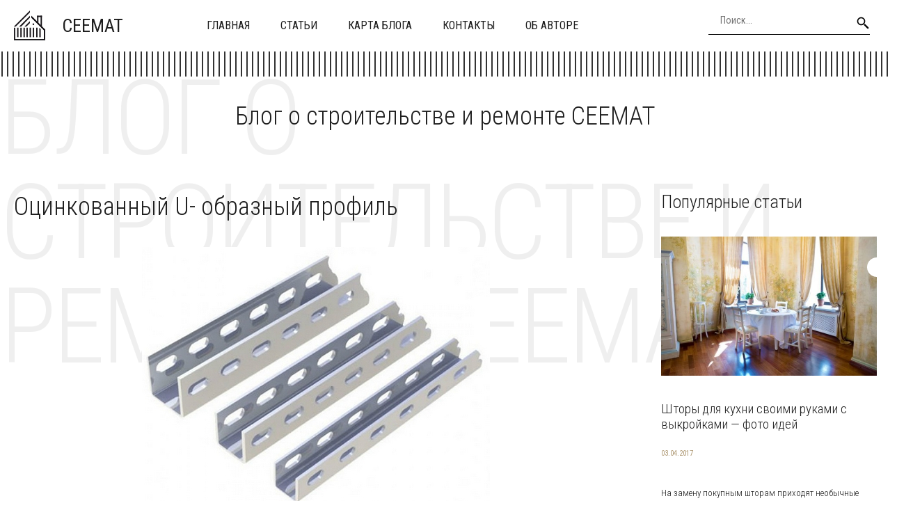

--- FILE ---
content_type: text/html; charset=UTF-8
request_url: https://ceemat.ru/ocinkovannyj-u-obraznyj-profil/
body_size: 9888
content:
<!DOCTYPE HTML >
<html lang="ru">
    <head>
        <meta charset="utf-8">
        <meta name="viewport" content="width=device-width">
        <title>Оцинкованный U- образный профиль &#8212; Блог о строительстве и ремонте</title>
        
        <link rel="stylesheet/less" href="https://ceemat.ru/wp-content/themes/ceemat_new/less/style.less">
        <link rel='dns-prefetch' href='//code.jquery.com' />
<link rel='dns-prefetch' href='//s.w.org' />
<link rel="alternate" type="application/rss+xml" title="Блог о строительстве и ремонте &raquo; Лента комментариев к &laquo;Оцинкованный U- образный профиль&raquo;" href="https://ceemat.ru/ocinkovannyj-u-obraznyj-profil/feed/" />
		<script >
			window._wpemojiSettings = {"baseUrl":"https:\/\/s.w.org\/images\/core\/emoji\/13.0.0\/72x72\/","ext":".png","svgUrl":"https:\/\/s.w.org\/images\/core\/emoji\/13.0.0\/svg\/","svgExt":".svg","source":{"concatemoji":"https:\/\/ceemat.ru\/wp-includes\/js\/wp-emoji-release.min.js?ver=5.5.17"}};
			!function(e,a,t){var n,r,o,i=a.createElement("canvas"),p=i.getContext&&i.getContext("2d");function s(e,t){var a=String.fromCharCode;p.clearRect(0,0,i.width,i.height),p.fillText(a.apply(this,e),0,0);e=i.toDataURL();return p.clearRect(0,0,i.width,i.height),p.fillText(a.apply(this,t),0,0),e===i.toDataURL()}function c(e){var t=a.createElement("script");t.src=e,t.defer=t.,a.getElementsByTagName("head")[0].appendChild(t)}for(o=Array("flag","emoji"),t.supports={everything:!0,everythingExceptFlag:!0},r=0;r<o.length;r++)t.supports[o[r]]=function(e){if(!p||!p.fillText)return!1;switch(p.textBaseline="top",p.font="600 32px Arial",e){case"flag":return s([127987,65039,8205,9895,65039],[127987,65039,8203,9895,65039])?!1:!s([55356,56826,55356,56819],[55356,56826,8203,55356,56819])&&!s([55356,57332,56128,56423,56128,56418,56128,56421,56128,56430,56128,56423,56128,56447],[55356,57332,8203,56128,56423,8203,56128,56418,8203,56128,56421,8203,56128,56430,8203,56128,56423,8203,56128,56447]);case"emoji":return!s([55357,56424,8205,55356,57212],[55357,56424,8203,55356,57212])}return!1}(o[r]),t.supports.everything=t.supports.everything&&t.supports[o[r]],"flag"!==o[r]&&(t.supports.everythingExceptFlag=t.supports.everythingExceptFlag&&t.supports[o[r]]);t.supports.everythingExceptFlag=t.supports.everythingExceptFlag&&!t.supports.flag,t.DOMReady=!1,t.readyCallback=function(){t.DOMReady=!0},t.supports.everything||(n=function(){t.readyCallback()},a.addEventListener?(a.addEventListener("DOMContentLoaded",n,!1),e.addEventListener("load",n,!1)):(e.attachEvent("onload",n),a.attachEvent("onreadystatechange",function(){"complete"===a.readyState&&t.readyCallback()})),(n=t.source||{}).concatemoji?c(n.concatemoji):n.wpemoji&&n.twemoji&&(c(n.twemoji),c(n.wpemoji)))}(window,document,window._wpemojiSettings);
		</script>
		<style >
img.wp-smiley,
img.emoji {
	display: inline !important;
	border: none !important;
	box-shadow: none !important;
	height: 1em !important;
	width: 1em !important;
	margin: 0 .07em !important;
	vertical-align: -0.1em !important;
	background: none !important;
	padding: 0 !important;
}
</style>
	<link rel='stylesheet' id='wp-block-library-css'  href='https://ceemat.ru/wp-includes/css/dist/block-library/style.min.css?ver=5.5.17'  media='all' />
<link rel='stylesheet' id='fancybox-for-wp-css'  href='https://ceemat.ru/wp-content/plugins/fancybox-for-wordpress/assets/css/fancybox.css?ver=1.3.4'  media='all' />
<link rel='stylesheet' id='toc-screen-css'  href='https://ceemat.ru/wp-content/plugins/table-of-contents-plus/screen.min.css?ver=2411.1'  media='all' />
<style id='toc-screen-inline-css' >
div#toc_container {width: 97%;}div#toc_container ul li {font-size: 100%;}
</style>
<link rel='stylesheet' id='normalize-css'  href='https://ceemat.ru/wp-content/themes/ceemat_new/css/normalize.css?ver=5.5.17'  media='all' />
<script  src='https://code.jquery.com/jquery-2.2.1.min.js?ver=5.5.17' id='jquery-js'></script>
<script  src='https://ceemat.ru/wp-content/plugins/fancybox-for-wordpress/assets/js/purify.min.js?ver=1.3.4' id='purify-js'></script>
<script  src='https://ceemat.ru/wp-content/plugins/fancybox-for-wordpress/assets/js/jquery.fancybox.js?ver=1.3.4' id='fancybox-for-wp-js'></script>
<script  src='https://ceemat.ru/wp-content/themes/ceemat_new/js/script.js?ver=5.5.17' id='myscript-js'></script>
<script  src='https://ceemat.ru/wp-content/themes/ceemat_new/less/less.min.js?ver=5.5.17' id='less-js'></script>
<script  src='https://ceemat.ru/wp-content/themes/ceemat_new/js/owl.carousel.min.js?ver=5.5.17' id='slider-js'></script>
<link rel="https://api.w.org/" href="https://ceemat.ru/wp-json/" /><link rel="alternate" type="application/json" href="https://ceemat.ru/wp-json/wp/v2/posts/5824" /><link rel="EditURI" type="application/rsd+xml" title="RSD" href="https://ceemat.ru/xmlrpc.php?rsd" />
<link rel="wlwmanifest" type="application/wlwmanifest+xml" href="https://ceemat.ru/wp-includes/wlwmanifest.xml" /> 
<link rel='prev' title='Сруб из бревна: дань моде или экологическое строительство' href='https://ceemat.ru/srub-iz-brevna-dan-mode-ili-ekologicheskoe-stroitelstvo/' />
<link rel='next' title='Удобство покупки товаров в магазине &#171;Мегатерем&#187;' href='https://ceemat.ru/udobstvo-pokupki-tovarov-v-magazine-megaterem/' />
<meta name="generator" content="WordPress 5.5.17" />
<link rel="canonical" href="https://ceemat.ru/ocinkovannyj-u-obraznyj-profil/" />
<link rel='shortlink' href='https://ceemat.ru/?p=5824' />
<link rel="alternate" type="application/json+oembed" href="https://ceemat.ru/wp-json/oembed/1.0/embed?url=https%3A%2F%2Fceemat.ru%2Focinkovannyj-u-obraznyj-profil%2F" />
<link rel="alternate" type="text/xml+oembed" href="https://ceemat.ru/wp-json/oembed/1.0/embed?url=https%3A%2F%2Fceemat.ru%2Focinkovannyj-u-obraznyj-profil%2F&#038;format=xml" />

<!-- Fancybox for WordPress v3.3.5 -->
<style >
	.fancybox-slide--image .fancybox-content{background-color: #FFFFFF}div.fancybox-caption{display:none !important;}
	
	img.fancybox-image{border-width:10px;border-color:#FFFFFF;border-style:solid;}
	div.fancybox-bg{background-color:rgba(102,102,102,0.3);opacity:1 !important;}div.fancybox-content{border-color:#FFFFFF}
	div#fancybox-title{background-color:#FFFFFF}
	div.fancybox-content{background-color:#FFFFFF}
	div#fancybox-title-inside{color:#333333}
	
	
	
	div.fancybox-caption p.caption-title{display:inline-block}
	div.fancybox-caption p.caption-title{font-size:14px}
	div.fancybox-caption p.caption-title{color:#333333}
	div.fancybox-caption {color:#333333}div.fancybox-caption p.caption-title {background:#fff; width:auto;padding:10px 30px;}div.fancybox-content p.caption-title{color:#333333;margin: 0;padding: 5px 0;}body.fancybox-active .fancybox-container .fancybox-stage .fancybox-content .fancybox-close-small{display:block;}
</style><script >
	jQuery(function () {

		var mobileOnly = false;
		
		if (mobileOnly) {
			return;
		}

		jQuery.fn.getTitle = function () { // Copy the title of every IMG tag and add it to its parent A so that fancybox can show titles
			var arr = jQuery("a[data-fancybox]");
									jQuery.each(arr, function() {
										var title = jQuery(this).children("img").attr("title");
										var caption = jQuery(this).next("figcaption").html();
                                        if(caption && title){jQuery(this).attr("title",title+" " + caption)}else if(title){ jQuery(this).attr("title",title);}else if(caption){jQuery(this).attr("title",caption);}
									});			}

		// Supported file extensions

				var thumbnails = jQuery("a:has(img)").not(".nolightbox").not('.envira-gallery-link').not('.ngg-simplelightbox').filter(function () {
			return /\.(jpe?g|png|gif|mp4|webp|bmp|pdf)(\?[^/]*)*$/i.test(jQuery(this).attr('href'))
		});
		

		// Add data-type iframe for links that are not images or videos.
		var iframeLinks = jQuery('.fancyboxforwp').filter(function () {
			return !/\.(jpe?g|png|gif|mp4|webp|bmp|pdf)(\?[^/]*)*$/i.test(jQuery(this).attr('href'))
		}).filter(function () {
			return !/vimeo|youtube/i.test(jQuery(this).attr('href'))
		});
		iframeLinks.attr({"data-type": "iframe"}).getTitle();

				// Gallery All
		thumbnails.addClass("fancyboxforwp").attr("data-fancybox", "gallery").getTitle();
		iframeLinks.attr({"data-fancybox": "gallery"}).getTitle();

		// Gallery type NONE
		
		// Call fancybox and apply it on any link with a rel atribute that starts with "fancybox", with the options set on the admin panel
		jQuery("a.fancyboxforwp").fancyboxforwp({
			loop: false,
			smallBtn: true,
			zoomOpacity: "auto",
			animationEffect: "fade",
			animationDuration: 500,
			transitionEffect: "fade",
			transitionDuration: "300",
			overlayShow: true,
			overlayOpacity: "0.3",
			titleShow: true,
			titlePosition: "inside",
			keyboard: true,
			showCloseButton: true,
			arrows: true,
			clickContent:false,
			clickSlide: "close",
			mobile: {
				clickContent: function (current, event) {
					return current.type === "image" ? "toggleControls" : false;
				},
				clickSlide: function (current, event) {
					return current.type === "image" ? "close" : "close";
				},
			},
			wheel: false,
			toolbar: true,
			preventCaptionOverlap: true,
			onInit: function() { },			onDeactivate
	: function() { },		beforeClose: function() { },			afterShow: function(instance) { jQuery( ".fancybox-image" ).on("click", function( ){ ( instance.isScaledDown() ) ? instance.scaleToActual() : instance.scaleToFit() }) },				afterClose: function() { },					caption : function( instance, item ) {var title ="";if("undefined" != typeof jQuery(this).context ){var title = jQuery(this).context.title;} else { var title = ("undefined" != typeof jQuery(this).attr("title")) ? jQuery(this).attr("title") : false;}var caption = jQuery(this).data('caption') || '';if ( item.type === 'image' && title.length ) {caption = (caption.length ? caption + '<br />' : '') + '<p class="caption-title">'+title+'</p>' ;}return caption;},
		afterLoad : function( instance, current ) {current.$content.append('<div class=\"fancybox-custom-caption inside-caption\" style=\" position: absolute;left:0;right:0;color:#000;margin:0 auto;bottom:0;text-align:center;background-color:#FFFFFF \">' + current.opts.caption + '</div>');},
			})
		;

			})
</script>
<!-- END Fancybox for WordPress -->
    </head>
    
    <body class="post-template-default single single-post postid-5824 single-format-standard">
        <header class="my-head" id="top">
            <div class="head_block">
                <div class="container clearfix">
                    <a class="logo" href="/">
                        <img src="https://ceemat.ru/wp-content/themes/ceemat_new/img/logo.svg" alt="">
                        <span class="text-logo">ceemat</span>
                    </a>
                    <div class="menu-kzb">
                        <a class="btn-menu btn-menu--top">
                            <div class="icon">
                                <span></span>
                                <span></span>
                                <span></span>
                            </div>
                            <div class="title-btn">Меню</div>
                        </a>
                        <div class="menu-down-animate">
                            <div class="menu-verxnee-menyu-container"><ul id="menu-verxnee-menyu" class="menu"><li id="menu-item-13688" class="menu-item menu-item-type-custom menu-item-object-custom menu-item-home menu-item-13688"><a href="https://ceemat.ru/">Главная</a></li>
<li id="menu-item-13690" class="menu-item menu-item-type-custom menu-item-object-custom menu-item-13690"><a href="https://ceemat.ru/stati/">Статьи</a></li>
<li id="menu-item-13686" class="menu-item menu-item-type-post_type menu-item-object-page menu-item-13686"><a href="https://ceemat.ru/sitemap/">Карта блога</a></li>
<li id="menu-item-13687" class="menu-item menu-item-type-post_type menu-item-object-page menu-item-13687"><a href="https://ceemat.ru/contacts/">Контакты</a></li>
<li id="menu-item-13685" class="menu-item menu-item-type-post_type menu-item-object-page menu-item-13685"><a href="https://ceemat.ru/author/">Об авторе</a></li>
</ul></div>                        </div>
                    </div>
                    <div class="search">
                        <form action="https://ceemat.ru" method="get">
                            <input class="nazwanie" name="s" type="text" placeholder="Поиск..." value="" required>
                            <button type="submit" class="btn-search"><i class="fa fa-search" aria-hidden="true"></i></button>
                        </form>
                    </div>
                </div>
            </div>
        </header>
        <div class="container head-separator"></div>
        
       
        <div class="intro-home">
            <div class="container">
                <div class="text">
                    <div class="content-title">Блог о строительстве и ремонте CEEMAT</div>
                    <div class="big-title">Блог о строительстве и ремонте CEEMAT</div>
                </div>
            </div>
        </div>    <div class="page-content">
        <div class="container clearfix">
            <div class="left-cont">
                    <div class="content-title"><h1>Оцинкованный U- образный профиль</h1></div>
                <div class="left-cont_block">
                                        <div class="entrytext">
                        <div class="miniature-single">
                            <img src="https://ceemat.ru/wp-content/uploads/2017/08/00020-23.jpg" alt="" />                        </div>
                        <p><img loading="lazy" class="aligncenter size-full wp-image-5825" src="https://ceemat.ru/wp-content/uploads/2017/08/00020-23.jpg" alt="" width="500" height="379" />Оцинкованный U-образный монтажный профиль выполнен из оцинкованной стали. Его предназначение &#8212; для создания угловой рамы, на которой установлены различные конструкции. В связи с его конструкцией он широко применяется при монтаже в качестве альтернативы сварке. Он используется также для монтажа различных металлических конструкций стоек, несущих рамок. Широко применяется при монтаже кабельных трасс, вентиляционного оборудования, используется как подвеска к потолку или стену различного оборудования.</p>
<p>Данный вид профиля отличается прекрасными техническими свойствами, необходимыми для сооружения различных объектов. Среди них можно выделить:</p>
<ul>
<li>Высококачественный материал,</li>
<li>Обладает характеристиками из нержавеющей стали,</li>
<li>Высокая устойчивость к воздействию окружающей среды.</li>
<li>Профиль имеет дополнительную защиту от коррозии &#8212; для этой цели используется метод погружения в расплавленный цинк или &#8212; металлическое покрытие из цинка.</li>
</ul>
<p>При использовании оцинкованного профиля нет необходимости в сварочном аппарате, поскольку все детали соединяются посредством стандартных крепежей. Кроме того, U- образный профиль используется для сборки инженерных и вентиляционных систем, кабельных блоков, для монтажа стендов, полки и прочего. Применяют его также для прокладки кабеля на любом участке, в качестве несущих деталей конструкций.</p>
<p><a href="http://fastkrep.ru/catalog/profil-montazhnyy-otsinkovannyy-u-obraznyy/">U- образный профиль</a> нашел своё применение для создания металлоконструкций, актуальных, при строительстве новых и реконструкции старых зданий и прочих.</p>
<p>Благодаря высоким прочностным параметрам, простоте монтажа и широкому диапазону разновидностей, оцинкованный профиль длиной два метра немало востребован и в различных областях строительства и производства, среди которых можно выделить следующие:</p>
<ul>
<li>Хозяйственные участки &#8212; строительство рамок для теплиц небольших архитектурных форм;</li>
<li>Электромонтажные работы  &#8212; применяется в качестве защитных коробок, устойчивых к существенным механическим нагрузкам;</li>
<li>Строительные работы &#8212; для укрепления деревянных рамок, установки различных несущих конструкций.</li>
</ul>
                    </div>
                    <div class="date-single">16.08.2017</div>
                                    </div>
            </div>
            <div class="sidebar">
                <div id="left_menu">
    <div class="left_block_1">
        <div class="sidebar_block">
            <div class="content-title">Популярные статьи</div>
                        <div class="news--inner">
                <div class="clearfix">
                    <a class="miniature" href="https://ceemat.ru/shtory-dlya-kuxni-svoimi-rukami-s-vykrojkami-foto-idej/">
                        <img src="https://ceemat.ru/wp-content/uploads/2017/02/shtori-na-kuhnyu-svoimi-rukami-600x375.jpg" alt="" />                    </a>
                    <div class="text">
                        <div class="text-cont">
                            <a class="title" href="https://ceemat.ru/shtory-dlya-kuxni-svoimi-rukami-s-vykrojkami-foto-idej/">
                                <h2>Шторы для кухни своими руками с выкройками &#8212; фото идей</h2>
                            </a>
                            <div class="date">03.04.2017</div>
                            <div class="descr">
                                <p>На замену покупным шторам приходят необычные креативные занавески, способные вписаться в самый непримечательный интерьер и разбавить его яркими красками. Шторы для кухни своими руками добавляют в совр...</p>
                            </div>
                            <a class="link-news" href="https://ceemat.ru/shtory-dlya-kuxni-svoimi-rukami-s-vykrojkami-foto-idej/">Подробнее</a>
                        </div>
                    </div>
                </div>
            </div>
                        <div class="news--inner">
                <div class="clearfix">
                    <a class="miniature" href="https://ceemat.ru/kuxnya-v-xrushhevke-5-kv-m-s-xolodilnikom-foto-idei/">
                        <img src="https://ceemat.ru/wp-content/uploads/2017/02/kuhnya-5-kv-metrov-600x425.jpg" alt="" />                    </a>
                    <div class="text">
                        <div class="text-cont">
                            <a class="title" href="https://ceemat.ru/kuxnya-v-xrushhevke-5-kv-m-s-xolodilnikom-foto-idei/">
                                <h2>Кухня в хрущевке 5 кв м с холодильником &#8212; фото идеи</h2>
                            </a>
                            <div class="date">03.04.2017</div>
                            <div class="descr">
                                <p>






Дизайн малогабаритной кухни площадью 5 кв. м в хрущёвке не так-то прост, однако, судя по фото в каталогах интерьеров, невыполнимых для дизайнеров задач не бывает. Правильно спланировав р...</p>
                            </div>
                            <a class="link-news" href="https://ceemat.ru/kuxnya-v-xrushhevke-5-kv-m-s-xolodilnikom-foto-idei/">Подробнее</a>
                        </div>
                    </div>
                </div>
            </div>
                        <div class="news--inner">
                <div class="clearfix">
                    <a class="miniature" href="https://ceemat.ru/nabor-instrumentov-dlya-doma-neobxodimyj-minimum-dlya-domashnego-ispolzovaniya/">
                        <img width="600" height="461" src="https://ceemat.ru/wp-content/uploads/2017/08/aea4cb42103aaf185559721e8fd6f4c1-600x461.jpg" class="attachment-medium size-medium wp-post-image" alt="" loading="lazy" />                    </a>
                    <div class="text">
                        <div class="text-cont">
                            <a class="title" href="https://ceemat.ru/nabor-instrumentov-dlya-doma-neobxodimyj-minimum-dlya-domashnego-ispolzovaniya/">
                                <h2>Набор инструментов для дома: необходимый минимум для домашнего использования</h2>
                            </a>
                            <div class="date">03.08.2017</div>
                            <div class="descr">
                                <p>Настоящему домашнему умельцу без инструмента не обойтись – для выполнения любой домашней работы необходимы определенные приспособления. Даже тот же гвоздь голыми руками вытащить довольно проблематично...</p>
                            </div>
                            <a class="link-news" href="https://ceemat.ru/nabor-instrumentov-dlya-doma-neobxodimyj-minimum-dlya-domashnego-ispolzovaniya/">Подробнее</a>
                        </div>
                    </div>
                </div>
            </div>
                    </div>
    </div>
</div>            </div>
        </div>
    </div>
    
      
    
    <div class="news-home">
        <div class="container">
            <div class="content-title">Похожие статьи</div>
            <div class="news_block">
												                <div class="news--inner">
                    <div class="clearfix">
                        <a class="miniature" href="https://ceemat.ru/tendencii-dizajna-intererov-chto-uzhe-ustarelo-i-vyzyvaet-spory/">
                            <img width="600" height="600" src="https://ceemat.ru/wp-content/uploads/2026/01/image1768843849-600x600.jpg" class="attachment-medium size-medium wp-post-image" alt="" loading="lazy" srcset="https://ceemat.ru/wp-content/uploads/2026/01/image1768843849-600x600.jpg 600w, https://ceemat.ru/wp-content/uploads/2026/01/image1768843849-110x110.jpg 110w, https://ceemat.ru/wp-content/uploads/2026/01/image1768843849-768x768.jpg 768w, https://ceemat.ru/wp-content/uploads/2026/01/image1768843849.jpg 1024w" sizes="(max-width: 600px) 100vw, 600px" />                        </a>
                        <div class="text">
                            <div class="text-cont">
                                <a class="title" href="https://ceemat.ru/tendencii-dizajna-intererov-chto-uzhe-ustarelo-i-vyzyvaet-spory/">
                                    <h2>Тенденции дизайна интерьеров: что уже устарело и вызывает споры</h2>
                                </a>
                                <div class="date">19.01.2026</div>
                                <div class="descr">
                                    <p>Тенденции дизайна интерьеров: что устареет в ближайшие десятилетия
Забота о дизайне собственных интерьеров всегда была актуальной темой для обсуждений. Какой бы стиль вы ни выбрали, важно помнить, что...</p>
                                </div>
                                <a class="link-news" href="https://ceemat.ru/tendencii-dizajna-intererov-chto-uzhe-ustarelo-i-vyzyvaet-spory/">Подробнее</a>
                            </div>
                        </div>
                    </div>
                </div>
				                <div class="news--inner">
                    <div class="clearfix">
                        <a class="miniature" href="https://ceemat.ru/oshibki-pri-sozdanii-umnogo-doma-opyt-i-sovety-vladelca/">
                            <img width="600" height="600" src="https://ceemat.ru/wp-content/uploads/2026/01/image1768800664-600x600.jpg" class="attachment-medium size-medium wp-post-image" alt="" loading="lazy" srcset="https://ceemat.ru/wp-content/uploads/2026/01/image1768800664-600x600.jpg 600w, https://ceemat.ru/wp-content/uploads/2026/01/image1768800664-110x110.jpg 110w, https://ceemat.ru/wp-content/uploads/2026/01/image1768800664-768x768.jpg 768w, https://ceemat.ru/wp-content/uploads/2026/01/image1768800664.jpg 1024w" sizes="(max-width: 600px) 100vw, 600px" />                        </a>
                        <div class="text">
                            <div class="text-cont">
                                <a class="title" href="https://ceemat.ru/oshibki-pri-sozdanii-umnogo-doma-opyt-i-sovety-vladelca/">
                                    <h2>Ошибки при создании умного дома: опыт и советы владельца</h2>
                                </a>
                                <div class="date">19.01.2026</div>
                                <div class="descr">
                                    <p>Эволюция умного дома: как избежать распространённых ошибок
В последние годы умные дома становятся неотъемлемой частью нашей повседневной жизни. С каждой новой технологией и устройством идеалы удобства...</p>
                                </div>
                                <a class="link-news" href="https://ceemat.ru/oshibki-pri-sozdanii-umnogo-doma-opyt-i-sovety-vladelca/">Подробнее</a>
                            </div>
                        </div>
                    </div>
                </div>
				                <div class="news--inner">
                    <div class="clearfix">
                        <a class="miniature" href="https://ceemat.ru/sovremennye-zhilye-prostranstva-kak-garmoniya-starogo-i-novogo/">
                            <img width="600" height="600" src="https://ceemat.ru/wp-content/uploads/2026/01/image1768670721-600x600.jpg" class="attachment-medium size-medium wp-post-image" alt="" loading="lazy" srcset="https://ceemat.ru/wp-content/uploads/2026/01/image1768670721-600x600.jpg 600w, https://ceemat.ru/wp-content/uploads/2026/01/image1768670721-110x110.jpg 110w, https://ceemat.ru/wp-content/uploads/2026/01/image1768670721-768x768.jpg 768w, https://ceemat.ru/wp-content/uploads/2026/01/image1768670721.jpg 1024w" sizes="(max-width: 600px) 100vw, 600px" />                        </a>
                        <div class="text">
                            <div class="text-cont">
                                <a class="title" href="https://ceemat.ru/sovremennye-zhilye-prostranstva-kak-garmoniya-starogo-i-novogo/">
                                    <h2>Современные жилые пространства: как гармония старого и нового</h2>
                                </a>
                                <div class="date">17.01.2026</div>
                                <div class="descr">
                                    <p>Современные подходы к расширению жилых пространств: Примеры и советы
При проектировании современных жилых пространств всё чаще наблюдается тенденция не только к созданию удобных и функциональных интер...</p>
                                </div>
                                <a class="link-news" href="https://ceemat.ru/sovremennye-zhilye-prostranstva-kak-garmoniya-starogo-i-novogo/">Подробнее</a>
                            </div>
                        </div>
                    </div>
                </div>
				                <div class="news--inner">
                    <div class="clearfix">
                        <a class="miniature" href="https://ceemat.ru/klyuchevye-aspekty-osoznannogo-vybora-laminata-dlya-doma/">
                            <img src="https://www.e-lam.ru/upload/medialibrary/994/15q80k31os8gdlhxd2ll35o245cs978m.jpg" alt="" />                        </a>
                        <div class="text">
                            <div class="text-cont">
                                <a class="title" href="https://ceemat.ru/klyuchevye-aspekty-osoznannogo-vybora-laminata-dlya-doma/">
                                    <h2>Ключевые аспекты осознанного выбора ламината для дома</h2>
                                </a>
                                <div class="date">17.01.2026</div>
                                <div class="descr">
                                    <p>
Выбор качественного напольного покрытия требует внимательного анализа множества характеристик, которые напрямую влияют на долговечность и эстетику интерьера. 







В процессе поиска идеального лами...</p>
                                </div>
                                <a class="link-news" href="https://ceemat.ru/klyuchevye-aspekty-osoznannogo-vybora-laminata-dlya-doma/">Подробнее</a>
                            </div>
                        </div>
                    </div>
                </div>
												            </div>
        </div>
    </div>
            <div class="kzb-footer">
            <div class="container clearfix">
                <div class="left">
                © 2016 - 2026 Copyright <a href="https://ceemat.ru">ceemat.ru</a> - Блог о строительстве и ремонте.
                <br>Авторское право. При любом использовании материалов сайта, прямая активная гиперссылка на <a href="https://ceemat.ru">ceemat.ru</a> обязательна.</div>
                <div class="menu-footer">
                    <div class="menu-nizhnee-menyu-container"><ul id="menu-nizhnee-menyu" class="menu"><li id="menu-item-17" class="menu-item menu-item-type-custom menu-item-object-custom menu-item-17"><a href="/">Главная</a></li>
<li id="menu-item-15" class="menu-item menu-item-type-post_type menu-item-object-page menu-item-15"><a href="https://ceemat.ru/contacts/">Контакты</a></li>
<li id="menu-item-16" class="menu-item menu-item-type-post_type menu-item-object-page menu-item-16"><a href="https://ceemat.ru/sitemap/">Карта блога</a></li>
</ul></div>                </div>
            </div>
        </div>
        
        <div class="modal-el1t_boby modal-el1t-thanks" id="modal-el1t-thanks">
            <div class="modal-el1t_boby-content">
                <div class="modal-el1t">
                    <div class="modal-el1t_container">
                        <a class="close--modal-el1t" href="javascript:PopUpHideThanks()"></a>
                        <div class="thanks-content">
                            <div class="icon-ok"></div>
                            <div class="title-block">Заявка успешно отправлена.</div>
                            <div class="descr">Мы скоро свяжемся с вами, ожидайте.</div>
                        </div>
                    </div>
                </div>
                <a class="close-el1t_boby" href="javascript:PopUpHideThanks()"></a>
            </div>
        </div>
        <script  id='toc-front-js-extra'>
/* <![CDATA[ */
var tocplus = {"visibility_show":"\u041f\u043e\u043a\u0430\u0437\u0430\u0442\u044c","visibility_hide":"\u0421\u043a\u0440\u044b\u0442\u044c","width":"97%"};
/* ]]> */
</script>
<script  src='https://ceemat.ru/wp-content/plugins/table-of-contents-plus/front.min.js?ver=2411.1' id='toc-front-js'></script>
<script  id='q2w3_fixed_widget-js-extra'>
/* <![CDATA[ */
var q2w3_sidebar_options = [{"use_sticky_position":false,"margin_top":10,"margin_bottom":20,"stop_elements_selectors":"footer","screen_max_width":0,"screen_max_height":0,"widgets":[]}];
/* ]]> */
</script>
<script  src='https://ceemat.ru/wp-content/plugins/q2w3-fixed-widget/js/frontend.min.js?ver=6.2.3' id='q2w3_fixed_widget-js'></script>
<script  src='https://ceemat.ru/wp-includes/js/wp-embed.min.js?ver=5.5.17' id='wp-embed-js'></script>

<!-- Yandex.Metrika counter --> <script  > (function(m,e,t,r,i,k,a){m[i]=m[i]||function(){(m[i].a=m[i].a||[]).push(arguments)}; m[i].l=1*new Date(); for (var j = 0; j < document.scripts.length; j++) {if (document.scripts[j].src === r) { return; }} k=e.createElement(t),a=e.getElementsByTagName(t)[0],k.async=1,k.src=r,a.parentNode.insertBefore(k,a)}) (window, document, "script", "https://cdn.jsdelivr.net/npm/yandex-metrica-watch/tag.js", "ym"); ym(90705426, "init", { clickmap:true, trackLinks:true, accurateTrackBounce:true }); </script> <noscript><div><img src="https://mc.yandex.ru/watch/90705426" style="position:absolute; left:-9999px;" alt="" /></div></noscript> <!-- /Yandex.Metrika counter -->

    <script defer src="https://static.cloudflareinsights.com/beacon.min.js/vcd15cbe7772f49c399c6a5babf22c1241717689176015" integrity="sha512-ZpsOmlRQV6y907TI0dKBHq9Md29nnaEIPlkf84rnaERnq6zvWvPUqr2ft8M1aS28oN72PdrCzSjY4U6VaAw1EQ==" data-cf-beacon='{"version":"2024.11.0","token":"6063c76aced54bde8b922cc2f05f85c6","r":1,"server_timing":{"name":{"cfCacheStatus":true,"cfEdge":true,"cfExtPri":true,"cfL4":true,"cfOrigin":true,"cfSpeedBrain":true},"location_startswith":null}}' crossorigin="anonymous"></script>
</body>
</html>

--- FILE ---
content_type: image/svg+xml
request_url: https://ceemat.ru/wp-content/themes/ceemat_new/img/logo.svg
body_size: 231
content:
<svg xmlns="http://www.w3.org/2000/svg" viewBox="0 0 276.46 264.15"><defs><style>.cls-1,.cls-2{fill:#1a171b;}.cls-1{fill-rule:evenodd;}</style></defs><g id="Слой_2" data-name="Слой 2"><g id="Слой_1-2" data-name="Слой_1"><path class="cls-1" d="M646,134.1,504.54,276h17.21L646,151.36l.25-.25V133.85ZM597.73,276h17.18L646,244.83V227.58Zm-46.59,0h17.2q38.82-39,77.66-77.9V180.84Z" transform="translate(-504.54 -133.85)"/></g><g id="Слой_1-3" data-name="Слой_1"><path class="cls-1" d="M658,180.29v17.24q55.43,55.56,110.8,111.16V386H781V303.64Z" transform="translate(-504.54 -133.85)"/></g><g id="Слой_1-4" data-name="Слой_1"><path class="cls-1" d="M658,180.29v17.24q55.43,55.56,110.8,111.16V386H781V303.64Z" transform="translate(-504.54 -133.85)"/></g><rect class="cls-2" x="455" y="336" width="112" height="12" transform="translate(-335.54 719.15) rotate(-90)"/><rect class="cls-2" x="0.46" y="252.15" width="276" height="12"/><rect class="cls-2" x="698" y="222" width="96" height="12" transform="translate(13.46 840.15) rotate(-90)"/><rect class="cls-2" x="682" y="208" width="66" height="12" transform="translate(-3.54 795.15) rotate(-90)"/><rect class="cls-2" x="204.46" y="46.15" width="43" height="12"/><rect class="cls-2" x="497" y="322" width="84" height="12" transform="translate(-293.54 733.15) rotate(-90)"/><rect class="cls-2" x="525" y="322" width="84" height="12" transform="translate(-265.54 761.15) rotate(-90)"/><rect class="cls-2" x="553" y="322" width="84" height="12" transform="translate(-237.54 789.15) rotate(-90)"/><rect class="cls-2" x="579" y="322" width="84" height="12" transform="translate(-211.54 815.15) rotate(-90)"/><rect class="cls-2" x="607" y="322" width="84" height="12" transform="translate(-183.54 843.15) rotate(-90)"/><rect class="cls-2" x="635" y="322" width="84" height="12" transform="translate(-155.54 871.15) rotate(-90)"/><rect class="cls-2" x="665" y="322" width="84" height="12" transform="translate(-125.54 901.15) rotate(-90)"/><polygon class="cls-1" points="236.46 164.31 236.46 236.15 224.46 236.15 224.46 152.31 236.46 164.31"/><circle class="cls-2" cx="171.96" cy="121.65" r="7.5"/></g></svg>

--- FILE ---
content_type: application/javascript
request_url: https://ceemat.ru/wp-content/themes/ceemat_new/js/owl.carousel.min.js?ver=5.5.17
body_size: 13019
content:
/**
 * Owl Carousel v2.2.0
 * Copyright 2013-2016 David Deutsch
 * Licensed under MIT (https://github.com/OwlCarousel2/OwlCarousel2/blob/master/LICENSE)
 */
/**
 * Owl carousel
 * @version 2.1.6
 * @author Bartosz Wojciechowski
 * @author David Deutsch
 * @license The MIT License (MIT)
 * @todo Lazy Load Icon
 * @todo prevent animationend bubling
 * @todo itemsScaleUp
 * @todo Test Zepto
 * @todo stagePadding calculate wrong active classes
 */
/*
 The MIT License (MIT)
*/
(function(c,f,k,g){function d(a,b){this.settings=null;this.options=c.extend({},d.Defaults,b);this.$element=c(a);this._handlers={};this._plugins={};this._supress={};this._speed=this._current=null;this._coordinates=[];this._width=this._breakpoint=null;this._items=[];this._clones=[];this._mergers=[];this._widths=[];this._invalidated={};this._pipe=[];this._drag={time:null,target:null,pointer:null,stage:{start:null,current:null},direction:null};this._states={current:{},tags:{initializing:["busy"],animating:["busy"],
dragging:["interacting"]}};c.each(["onResize","onThrottledResize"],c.proxy(function(a,b){this._handlers[b]=c.proxy(this[b],this)},this));c.each(d.Plugins,c.proxy(function(a,b){this._plugins[a.charAt(0).toLowerCase()+a.slice(1)]=new b(this)},this));c.each(d.Workers,c.proxy(function(a,b){this._pipe.push({filter:b.filter,run:c.proxy(b.run,this)})},this));this.setup();this.initialize()}d.Defaults={items:3,loop:!1,center:!1,rewind:!1,mouseDrag:!0,touchDrag:!0,pullDrag:!0,freeDrag:!1,margin:0,stagePadding:0,
merge:!1,mergeFit:!0,autoWidth:!1,startPosition:0,rtl:!1,smartSpeed:250,fluidSpeed:!1,dragEndSpeed:!1,responsive:{},responsiveRefreshRate:200,responsiveBaseElement:f,fallbackEasing:"swing",info:!1,nestedItemSelector:!1,itemElement:"div",stageElement:"div",refreshClass:"owl-refresh",loadedClass:"owl-loaded",loadingClass:"owl-loading",rtlClass:"owl-rtl",responsiveClass:"owl-responsive",dragClass:"owl-drag",itemClass:"owl-item",stageClass:"owl-stage",stageOuterClass:"owl-stage-outer",grabClass:"owl-grab"};
d.Width={Default:"default",Inner:"inner",Outer:"outer"};d.Type={Event:"event",State:"state"};d.Plugins={};d.Workers=[{filter:["width","settings"],run:function(){this._width=this.$element.width()}},{filter:["width","items","settings"],run:function(a){a.current=this._items&&this._items[this.relative(this._current)]}},{filter:["items","settings"],run:function(){this.$stage.children(".cloned").remove()}},{filter:["width","items","settings"],run:function(a){var b=this.settings.margin||"",e=this.settings.rtl,
b={width:"auto","margin-left":e?b:"","margin-right":e?"":b};this.settings.autoWidth&&this.$stage.children().css(b);a.css=b}},{filter:["width","items","settings"],run:function(a){var b=(this.width()/this.settings.items).toFixed(3)-this.settings.margin,e,c=this._items.length,d=!this.settings.autoWidth,m=[];for(a.items={merge:!1,width:b};c--;)e=this._mergers[c],e=this.settings.mergeFit&&Math.min(e,this.settings.items)||e,a.items.merge=1<e||a.items.merge,m[c]=d?b*e:this._items[c].width();this._widths=
m}},{filter:["items","settings"],run:function(){for(var a=[],b=this._items,e=this.settings,d=Math.max(2*e.items,4),l=2*Math.ceil(b.length/2),e=e.loop&&b.length?e.rewind?d:Math.max(d,l):0,l=d="",e=e/2;e--;)a.push(this.normalize(a.length/2,!0)),d+=b[a[a.length-1]][0].outerHTML,a.push(this.normalize(b.length-1-(a.length-1)/2,!0)),l=b[a[a.length-1]][0].outerHTML+l;this._clones=a;c(d).addClass("cloned").appendTo(this.$stage);c(l).addClass("cloned").prependTo(this.$stage)}},{filter:["width","items","settings"],
run:function(){for(var a=this.settings.rtl?1:-1,b=this._clones.length+this._items.length,e=-1,c,d,m=[];++e<b;)c=m[e-1]||0,d=this._widths[this.relative(e)]+this.settings.margin,m.push(c+d*a);this._coordinates=m}},{filter:["width","items","settings"],run:function(){var a=this.settings.stagePadding,b=this._coordinates;this.$stage.css({width:Math.ceil(Math.abs(b[b.length-1]))+2*a,"padding-left":a||"","padding-right":a||""})}},{filter:["width","items","settings"],run:function(a){var b=this._coordinates.length,
e=!this.settings.autoWidth,c=this.$stage.children();if(e&&a.items.merge)for(;b--;)a.css.width=this._widths[this.relative(b)],c.eq(b).css(a.css);else e&&(a.css.width=a.items.width,c.css(a.css))}},{filter:["items"],run:function(){1>this._coordinates.length&&this.$stage.removeAttr("style")}},{filter:["width","items","settings"],run:function(a){a.current=a.current?this.$stage.children().index(a.current):0;a.current=Math.max(this.minimum(),Math.min(this.maximum(),a.current));this.reset(a.current)}},{filter:["position"],
run:function(){this.animate(this.coordinates(this._current))}},{filter:["width","position","items","settings"],run:function(){var a=this.settings.rtl?1:-1,b=2*this.settings.stagePadding,e=this.coordinates(this.current())+b,c=e+this.width()*a,d,m,p=[],f,g;f=0;for(g=this._coordinates.length;f<g;f++)d=this._coordinates[f-1]||0,m=Math.abs(this._coordinates[f])+b*a,(this.op(d,"<=",e)&&this.op(d,">",c)||this.op(m,"<",e)&&this.op(m,">",c))&&p.push(f);this.$stage.children(".active").removeClass("active");
this.$stage.children(":eq("+p.join("), :eq(")+")").addClass("active");this.settings.center&&(this.$stage.children(".center").removeClass("center"),this.$stage.children().eq(this.current()).addClass("center"))}}];d.prototype.initialize=function(){this.enter("initializing");this.trigger("initialize");this.$element.toggleClass(this.settings.rtlClass,this.settings.rtl);if(this.settings.autoWidth&&!this.is("pre-loading")){var a,b;a=this.$element.find("img");b=this.$element.children(this.settings.nestedItemSelector?
"."+this.settings.nestedItemSelector:g).width();a.length&&0>=b&&this.preloadAutoWidthImages(a)}this.$element.addClass(this.options.loadingClass);this.$stage=c("<"+this.settings.stageElement+' class="'+this.settings.stageClass+'"/>').wrap('<div class="'+this.settings.stageOuterClass+'"/>');this.$element.append(this.$stage.parent());this.replace(this.$element.children().not(this.$stage.parent()));this.$element.is(":visible")?this.refresh():this.invalidate("width");this.$element.removeClass(this.options.loadingClass).addClass(this.options.loadedClass);
this.registerEventHandlers();this.leave("initializing");this.trigger("initialized")};d.prototype.setup=function(){var a=this.viewport(),b=this.options.responsive,e=-1,d=null;b?(c.each(b,function(b){b<=a&&b>e&&(e=Number(b))}),d=c.extend({},this.options,b[e]),"function"===typeof d.stagePadding&&(d.stagePadding=d.stagePadding()),delete d.responsive,d.responsiveClass&&this.$element.attr("class",this.$element.attr("class").replace(new RegExp("("+this.options.responsiveClass+"-)\\S+\\s","g"),"$1"+e))):
d=c.extend({},this.options);this.trigger("change",{property:{name:"settings",value:d}});this._breakpoint=e;this.settings=d;this.invalidate("settings");this.trigger("changed",{property:{name:"settings",value:this.settings}})};d.prototype.optionsLogic=function(){this.settings.autoWidth&&(this.settings.stagePadding=!1,this.settings.merge=!1)};d.prototype.prepare=function(a){var b=this.trigger("prepare",{content:a});b.data||(b.data=c("<"+this.settings.itemElement+"/>").addClass(this.options.itemClass).append(a));
this.trigger("prepared",{content:b.data});return b.data};d.prototype.update=function(){for(var a=0,b=this._pipe.length,e=c.proxy(function(a){return this[a]},this._invalidated),d={};a<b;)(this._invalidated.all||0<c.grep(this._pipe[a].filter,e).length)&&this._pipe[a].run(d),a++;this._invalidated={};!this.is("valid")&&this.enter("valid")};d.prototype.width=function(a){a=a||d.Width.Default;switch(a){case d.Width.Inner:case d.Width.Outer:return this._width;default:return this._width-2*this.settings.stagePadding+
this.settings.margin}};d.prototype.refresh=function(){this.enter("refreshing");this.trigger("refresh");this.setup();this.optionsLogic();this.$element.addClass(this.options.refreshClass);this.update();this.$element.removeClass(this.options.refreshClass);this.leave("refreshing");this.trigger("refreshed")};d.prototype.onThrottledResize=function(){f.clearTimeout(this.resizeTimer);this.resizeTimer=f.setTimeout(this._handlers.onResize,this.settings.responsiveRefreshRate)};d.prototype.onResize=function(){if(!this._items.length||
this._width===this.$element.width()||!this.$element.is(":visible"))return!1;this.enter("resizing");if(this.trigger("resize").isDefaultPrevented())return this.leave("resizing"),!1;this.invalidate("width");this.refresh();this.leave("resizing");this.trigger("resized")};d.prototype.registerEventHandlers=function(){if(c.support.transition)this.$stage.on(c.support.transition.end+".owl.core",c.proxy(this.onTransitionEnd,this));if(!1!==this.settings.responsive)this.on(f,"resize",this._handlers.onThrottledResize);
this.settings.mouseDrag&&(this.$element.addClass(this.options.dragClass),this.$stage.on("mousedown.owl.core",c.proxy(this.onDragStart,this)),this.$stage.on("dragstart.owl.core selectstart.owl.core",function(){return!1}));this.settings.touchDrag&&(this.$stage.on("touchstart.owl.core",c.proxy(this.onDragStart,this)),this.$stage.on("touchcancel.owl.core",c.proxy(this.onDragEnd,this)))};d.prototype.onDragStart=function(a){var b=null;3!==a.which&&(c.support.transform?(b=this.$stage.css("transform").replace(/.*\(|\)| /g,
"").split(","),b={x:b[16===b.length?12:4],y:b[16===b.length?13:5]}):(b=this.$stage.position(),b={x:this.settings.rtl?b.left+this.$stage.width()-this.width()+this.settings.margin:b.left,y:b.top}),this.is("animating")&&(c.support.transform?this.animate(b.x):this.$stage.stop(),this.invalidate("position")),this.$element.toggleClass(this.options.grabClass,"mousedown"===a.type),this.speed(0),this._drag.time=(new Date).getTime(),this._drag.target=c(a.target),this._drag.stage.start=b,this._drag.stage.current=
b,this._drag.pointer=this.pointer(a),c(k).on("mouseup.owl.core touchend.owl.core",c.proxy(this.onDragEnd,this)),c(k).one("mousemove.owl.core touchmove.owl.core",c.proxy(function(a){var b=this.difference(this._drag.pointer,this.pointer(a));c(k).on("mousemove.owl.core touchmove.owl.core",c.proxy(this.onDragMove,this));Math.abs(b.x)<Math.abs(b.y)&&this.is("valid")||(a.preventDefault(),this.enter("dragging"),this.trigger("drag"))},this)))};d.prototype.onDragMove=function(a){var b,c;c=this.difference(this._drag.pointer,
this.pointer(a));var d=this.difference(this._drag.stage.start,c);this.is("dragging")&&(a.preventDefault(),this.settings.loop?(a=this.coordinates(this.minimum()),b=this.coordinates(this.maximum()+1)-a,d.x=((d.x-a)%b+b)%b+a):(a=this.settings.rtl?this.coordinates(this.maximum()):this.coordinates(this.minimum()),b=this.settings.rtl?this.coordinates(this.minimum()):this.coordinates(this.maximum()),c=this.settings.pullDrag?-1*c.x/5:0,d.x=Math.max(Math.min(d.x,a+c),b+c)),this._drag.stage.current=d,this.animate(d.x))};
d.prototype.onDragEnd=function(a){a=this.difference(this._drag.pointer,this.pointer(a));var b=this._drag.stage.current,e=0<a.x^this.settings.rtl?"left":"right";c(k).off(".owl.core");this.$element.removeClass(this.options.grabClass);if(0!==a.x&&this.is("dragging")||!this.is("valid"))if(this.speed(this.settings.dragEndSpeed||this.settings.smartSpeed),this.current(this.closest(b.x,0!==a.x?e:this._drag.direction)),this.invalidate("position"),this.update(),this._drag.direction=e,3<Math.abs(a.x)||300<(new Date).getTime()-
this._drag.time)this._drag.target.one("click.owl.core",function(){return!1});this.is("dragging")&&(this.leave("dragging"),this.trigger("dragged"))};d.prototype.closest=function(a,b){var e=-1,d=this.width(),l=this.coordinates();this.settings.freeDrag||c.each(l,c.proxy(function(c,h){"left"===b&&a>h-30&&a<h+30?e=c:"right"===b&&a>h-d-30&&a<h-d+30?e=c+1:this.op(a,"<",h)&&this.op(a,">",l[c+1]||h-d)&&(e="left"===b?c+1:c);return-1===e},this));this.settings.loop||(this.op(a,">",l[this.minimum()])?e=a=this.minimum():
this.op(a,"<",l[this.maximum()])&&(e=a=this.maximum()));return e};d.prototype.animate=function(a){var b=0<this.speed();this.is("animating")&&this.onTransitionEnd();b&&(this.enter("animating"),this.trigger("translate"));c.support.transform3d&&c.support.transition?this.$stage.css({transform:"translate3d("+a+"px,0px,0px)",transition:this.speed()/1E3+"s"}):b?this.$stage.animate({left:a+"px"},this.speed(),this.settings.fallbackEasing,c.proxy(this.onTransitionEnd,this)):this.$stage.css({left:a+"px"})};
d.prototype.is=function(a){return this._states.current[a]&&0<this._states.current[a]};d.prototype.current=function(a){if(a===g)return this._current;if(0===this._items.length)return g;a=this.normalize(a);if(this._current!==a){var b=this.trigger("change",{property:{name:"position",value:a}});b.data!==g&&(a=this.normalize(b.data));this._current=a;this.invalidate("position");this.trigger("changed",{property:{name:"position",value:this._current}})}return this._current};d.prototype.invalidate=function(a){"string"===
c.type(a)&&(this._invalidated[a]=!0,this.is("valid")&&this.leave("valid"));return c.map(this._invalidated,function(a,c){return c})};d.prototype.reset=function(a){a=this.normalize(a);a!==g&&(this._speed=0,this._current=a,this.suppress(["translate","translated"]),this.animate(this.coordinates(a)),this.release(["translate","translated"]))};d.prototype.normalize=function(a,b){var c=this._items.length,d=b?0:this._clones.length;if(!this.isNumeric(a)||1>c)a=g;else if(0>a||a>=c+d)a=((a-d/2)%c+c)%c+d/2;return a};
d.prototype.relative=function(a){a-=this._clones.length/2;return this.normalize(a,!0)};d.prototype.maximum=function(a){var b=this.settings,c,d;if(b.loop)b=this._clones.length/2+this._items.length-1;else if(b.autoWidth||b.merge){b=this._items.length;c=this._items[--b].width();for(d=this.$element.width();b--&&!(c+=this._items[b].width()+this.settings.margin,c>d););b+=1}else b=b.center?this._items.length-1:this._items.length-b.items;a&&(b-=this._clones.length/2);return Math.max(b,0)};d.prototype.minimum=
function(a){return a?0:this._clones.length/2};d.prototype.items=function(a){if(a===g)return this._items.slice();a=this.normalize(a,!0);return this._items[a]};d.prototype.mergers=function(a){if(a===g)return this._mergers.slice();a=this.normalize(a,!0);return this._mergers[a]};d.prototype.clones=function(a){var b=this._clones.length/2,e=b+this._items.length;return a===g?c.map(this._clones,function(a,c){return 0===c%2?e+c/2:b-(c+1)/2}):c.map(this._clones,function(c,d){return c===a?0===d%2?e+d/2:b-(d+
1)/2:null})};d.prototype.speed=function(a){a!==g&&(this._speed=a);return this._speed};d.prototype.coordinates=function(a){var b=1,e=a-1;if(a===g)return c.map(this._coordinates,c.proxy(function(a,b){return this.coordinates(b)},this));this.settings.center?(this.settings.rtl&&(b=-1,e=a+1),a=this._coordinates[a],a+=(this.width()-a+(this._coordinates[e]||0))/2*b):a=this._coordinates[e]||0;return a=Math.ceil(a)};d.prototype.duration=function(a,b,c){return 0===c?0:Math.min(Math.max(Math.abs(b-a),1),6)*Math.abs(c||
this.settings.smartSpeed)};d.prototype.to=function(a,b){var c=this.current(),d,l=a-this.relative(c);d=(0<l)-(0>l);var m=this._items.length,f=this.minimum(),g=this.maximum();this.settings.loop?(!this.settings.rewind&&Math.abs(l)>m/2&&(l+=-1*d*m),a=c+l,d=((a-f)%m+m)%m+f,d!==a&&d-l<=g&&0<d-l&&(c=d-l,a=d,this.reset(c))):this.settings.rewind?(g+=1,a=(a%g+g)%g):a=Math.max(f,Math.min(g,a));this.speed(this.duration(c,a,b));this.current(a);this.$element.is(":visible")&&this.update()};d.prototype.next=function(a){a=
a||!1;this.to(this.relative(this.current())+1,a)};d.prototype.prev=function(a){a=a||!1;this.to(this.relative(this.current())-1,a)};d.prototype.onTransitionEnd=function(a){if(a!==g&&(a.stopPropagation(),(a.target||a.srcElement||a.originalTarget)!==this.$stage.get(0)))return!1;this.leave("animating");this.trigger("translated")};d.prototype.viewport=function(){var a;if(this.options.responsiveBaseElement!==f)a=c(this.options.responsiveBaseElement).width();else if(f.innerWidth)a=f.innerWidth;else if(k.documentElement&&
k.documentElement.clientWidth)a=k.documentElement.clientWidth;else throw"Can not detect viewport width.";return a};d.prototype.replace=function(a){this.$stage.empty();this._items=[];a&&(a=a instanceof jQuery?a:c(a));this.settings.nestedItemSelector&&(a=a.find("."+this.settings.nestedItemSelector));a.filter(function(){return 1===this.nodeType}).each(c.proxy(function(a,c){c=this.prepare(c);this.$stage.append(c);this._items.push(c);this._mergers.push(1*c.find("[data-merge]").addBack("[data-merge]").attr("data-merge")||
1)},this));this.reset(this.isNumeric(this.settings.startPosition)?this.settings.startPosition:0);this.invalidate("items")};d.prototype.add=function(a,b){var d=this.relative(this._current);b=b===g?this._items.length:this.normalize(b,!0);a=a instanceof jQuery?a:c(a);this.trigger("add",{content:a,position:b});a=this.prepare(a);0===this._items.length||b===this._items.length?(0===this._items.length&&this.$stage.append(a),0!==this._items.length&&this._items[b-1].after(a),this._items.push(a),this._mergers.push(1*
a.find("[data-merge]").addBack("[data-merge]").attr("data-merge")||1)):(this._items[b].before(a),this._items.splice(b,0,a),this._mergers.splice(b,0,1*a.find("[data-merge]").addBack("[data-merge]").attr("data-merge")||1));this._items[d]&&this.reset(this._items[d].index());this.invalidate("items");this.trigger("added",{content:a,position:b})};d.prototype.remove=function(a){a=this.normalize(a,!0);a!==g&&(this.trigger("remove",{content:this._items[a],position:a}),this._items[a].remove(),this._items.splice(a,
1),this._mergers.splice(a,1),this.invalidate("items"),this.trigger("removed",{content:null,position:a}))};d.prototype.preloadAutoWidthImages=function(a){a.each(c.proxy(function(a,d){this.enter("pre-loading");d=c(d);c(new Image).one("load",c.proxy(function(a){d.attr("src",a.target.src);d.css("opacity",1);this.leave("pre-loading");this.is("pre-loading")||this.is("initializing")||this.refresh()},this)).attr("src",d.attr("src")||d.attr("data-src")||d.attr("data-src-retina"))},this))};d.prototype.destroy=
function(){this.$element.off(".owl.core");this.$stage.off(".owl.core");c(k).off(".owl.core");!1!==this.settings.responsive&&(f.clearTimeout(this.resizeTimer),this.off(f,"resize",this._handlers.onThrottledResize));for(var a in this._plugins)this._plugins[a].destroy();this.$stage.children(".cloned").remove();this.$stage.unwrap();this.$stage.children().contents().unwrap();this.$stage.children().unwrap();this.$element.removeClass(this.options.refreshClass).removeClass(this.options.loadingClass).removeClass(this.options.loadedClass).removeClass(this.options.rtlClass).removeClass(this.options.dragClass).removeClass(this.options.grabClass).attr("class",
this.$element.attr("class").replace(new RegExp(this.options.responsiveClass+"-\\S+\\s","g"),"")).removeData("owl.carousel")};d.prototype.op=function(a,b,c){var d=this.settings.rtl;switch(b){case "<":return d?a>c:a<c;case ">":return d?a<c:a>c;case ">=":return d?a<=c:a>=c;case "<=":return d?a>=c:a<=c}};d.prototype.on=function(a,b,c,d){a.addEventListener?a.addEventListener(b,c,d):a.attachEvent&&a.attachEvent("on"+b,c)};d.prototype.off=function(a,b,c,d){a.removeEventListener?a.removeEventListener(b,c,
d):a.detachEvent&&a.detachEvent("on"+b,c)};d.prototype.trigger=function(a,b,e,h,l){h={item:{count:this._items.length,index:this.current()}};l=c.camelCase(c.grep(["on",a,e],function(a){return a}).join("-").toLowerCase());var m=c.Event([a,"owl",e||"carousel"].join(".").toLowerCase(),c.extend({relatedTarget:this},h,b));this._supress[a]||(c.each(this._plugins,function(a,b){if(b.onTrigger)b.onTrigger(m)}),this.register({type:d.Type.Event,name:a}),this.$element.trigger(m),this.settings&&"function"===typeof this.settings[l]&&
this.settings[l].call(this,m));return m};d.prototype.enter=function(a){c.each([a].concat(this._states.tags[a]||[]),c.proxy(function(a,c){this._states.current[c]===g&&(this._states.current[c]=0);this._states.current[c]++},this))};d.prototype.leave=function(a){c.each([a].concat(this._states.tags[a]||[]),c.proxy(function(a,c){this._states.current[c]--},this))};d.prototype.register=function(a){if(a.type===d.Type.Event){if(c.event.special[a.name]||(c.event.special[a.name]={}),!c.event.special[a.name].owl){var b=
c.event.special[a.name]._default;c.event.special[a.name]._default=function(a){return!b||!b.apply||a.namespace&&-1!==a.namespace.indexOf("owl")?a.namespace&&-1<a.namespace.indexOf("owl"):b.apply(this,arguments)};c.event.special[a.name].owl=!0}}else a.type===d.Type.State&&(this._states.tags[a.name]=this._states.tags[a.name]?this._states.tags[a.name].concat(a.tags):a.tags,this._states.tags[a.name]=c.grep(this._states.tags[a.name],c.proxy(function(b,d){return c.inArray(b,this._states.tags[a.name])===
d},this)))};d.prototype.suppress=function(a){c.each(a,c.proxy(function(a,c){this._supress[c]=!0},this))};d.prototype.release=function(a){c.each(a,c.proxy(function(a,c){delete this._supress[c]},this))};d.prototype.pointer=function(a){var b={x:null,y:null};a=a.originalEvent||a||f.event;a=a.touches&&a.touches.length?a.touches[0]:a.changedTouches&&a.changedTouches.length?a.changedTouches[0]:a;a.pageX?(b.x=a.pageX,b.y=a.pageY):(b.x=a.clientX,b.y=a.clientY);return b};d.prototype.isNumeric=function(a){return!isNaN(parseFloat(a))};
d.prototype.difference=function(a,b){return{x:a.x-b.x,y:a.y-b.y}};c.fn.owlCarousel=function(a){var b=Array.prototype.slice.call(arguments,1);return this.each(function(){var e=c(this),h=e.data("owl.carousel");h||(h=new d(this,"object"==typeof a&&a),e.data("owl.carousel",h),c.each("next prev to destroy refresh replace add remove".split(" "),function(a,b){h.register({type:d.Type.Event,name:b});h.$element.on(b+".owl.carousel.core",c.proxy(function(a){a.namespace&&a.relatedTarget!==this&&(this.suppress([b]),
h[b].apply(this,[].slice.call(arguments,1)),this.release([b]))},h))}));"string"==typeof a&&"_"!==a.charAt(0)&&h[a].apply(h,b)})};c.fn.owlCarousel.Constructor=d})(window.Zepto||window.jQuery,window,document);
(function(c,f,k,g){var d=function(a){this._core=a;this._visible=this._interval=null;this._handlers={"initialized.owl.carousel":c.proxy(function(a){a.namespace&&this._core.settings.autoRefresh&&this.watch()},this)};this._core.options=c.extend({},d.Defaults,this._core.options);this._core.$element.on(this._handlers)};d.Defaults={autoRefresh:!0,autoRefreshInterval:500};d.prototype.watch=function(){this._interval||(this._visible=this._core.$element.is(":visible"),this._interval=f.setInterval(c.proxy(this.refresh,
this),this._core.settings.autoRefreshInterval))};d.prototype.refresh=function(){this._core.$element.is(":visible")!==this._visible&&(this._visible=!this._visible,this._core.$element.toggleClass("owl-hidden",!this._visible),this._visible&&this._core.invalidate("width")&&this._core.refresh())};d.prototype.destroy=function(){var a,b;f.clearInterval(this._interval);for(a in this._handlers)this._core.$element.off(a,this._handlers[a]);for(b in Object.getOwnPropertyNames(this))"function"!=typeof this[b]&&
(this[b]=null)};c.fn.owlCarousel.Constructor.Plugins.AutoRefresh=d})(window.Zepto||window.jQuery,window,document);
(function(c,f,k,g){var d=function(a){this._core=a;this._loaded=[];this._handlers={"initialized.owl.carousel change.owl.carousel resized.owl.carousel":c.proxy(function(a){if(a.namespace&&this._core.settings&&this._core.settings.lazyLoad&&(a.property&&"position"==a.property.name||"initialized"==a.type)){var b=this._core.settings,d=b.center&&Math.ceil(b.items/2)||b.items,b=b.center&&-1*d||0;a=(a.property&&a.property.value!==g?a.property.value:this._core.current())+b;for(var l=this._core.clones().length,
f=c.proxy(function(a,b){this.load(b)},this);b++<d;)this.load(l/2+this._core.relative(a)),l&&c.each(this._core.clones(this._core.relative(a)),f),a++}},this)};this._core.options=c.extend({},d.Defaults,this._core.options);this._core.$element.on(this._handlers)};d.Defaults={lazyLoad:!1};d.prototype.load=function(a){var b=(a=this._core.$stage.children().eq(a))&&a.find(".owl-lazy");!b||-1<c.inArray(a.get(0),this._loaded)||(b.each(c.proxy(function(a,b){var d=c(b),e,h=1<f.devicePixelRatio&&d.attr("data-src-retina")||
d.attr("data-src");this._core.trigger("load",{element:d,url:h},"lazy");d.is("img")?d.one("load.owl.lazy",c.proxy(function(){d.css("opacity",1);this._core.trigger("loaded",{element:d,url:h},"lazy")},this)).attr("src",h):(e=new Image,e.onload=c.proxy(function(){d.css({"background-image":"url("+h+")",opacity:"1"});this._core.trigger("loaded",{element:d,url:h},"lazy")},this),e.src=h)},this)),this._loaded.push(a.get(0)))};d.prototype.destroy=function(){var a,b;for(a in this.handlers)this._core.$element.off(a,
this.handlers[a]);for(b in Object.getOwnPropertyNames(this))"function"!=typeof this[b]&&(this[b]=null)};c.fn.owlCarousel.Constructor.Plugins.Lazy=d})(window.Zepto||window.jQuery,window,document);
(function(c,f,k,g){var d=function(a){this._core=a;this._handlers={"initialized.owl.carousel refreshed.owl.carousel":c.proxy(function(a){a.namespace&&this._core.settings.autoHeight&&this.update()},this),"changed.owl.carousel":c.proxy(function(a){a.namespace&&this._core.settings.autoHeight&&"position"==a.property.name&&this.update()},this),"loaded.owl.lazy":c.proxy(function(a){a.namespace&&this._core.settings.autoHeight&&a.element.closest("."+this._core.settings.itemClass).index()===this._core.current()&&
this.update()},this)};this._core.options=c.extend({},d.Defaults,this._core.options);this._core.$element.on(this._handlers)};d.Defaults={autoHeight:!1,autoHeightClass:"owl-height"};d.prototype.update=function(){var a=this._core._current,b=a+this._core.settings.items,a=this._core.$stage.children().toArray().slice(a,b),d=[],b=0;c.each(a,function(a,b){d.push(c(b).height())});b=Math.max.apply(null,d);this._core.$stage.parent().height(b).addClass(this._core.settings.autoHeightClass)};d.prototype.destroy=
function(){var a,b;for(a in this._handlers)this._core.$element.off(a,this._handlers[a]);for(b in Object.getOwnPropertyNames(this))"function"!=typeof this[b]&&(this[b]=null)};c.fn.owlCarousel.Constructor.Plugins.AutoHeight=d})(window.Zepto||window.jQuery,window,document);
(function(c,f,k,g){var d=function(a){this._core=a;this._videos={};this._playing=null;this._handlers={"initialized.owl.carousel":c.proxy(function(a){a.namespace&&this._core.register({type:"state",name:"playing",tags:["interacting"]})},this),"resize.owl.carousel":c.proxy(function(a){a.namespace&&this._core.settings.video&&this.isInFullScreen()&&a.preventDefault()},this),"refreshed.owl.carousel":c.proxy(function(a){a.namespace&&this._core.is("resizing")&&this._core.$stage.find(".cloned .owl-video-frame").remove()},
this),"changed.owl.carousel":c.proxy(function(a){a.namespace&&"position"===a.property.name&&this._playing&&this.stop()},this),"prepared.owl.carousel":c.proxy(function(a){if(a.namespace){var b=c(a.content).find(".owl-video");b.length&&(b.css("display","none"),this.fetch(b,c(a.content)))}},this)};this._core.options=c.extend({},d.Defaults,this._core.options);this._core.$element.on(this._handlers);this._core.$element.on("click.owl.video",".owl-video-play-icon",c.proxy(function(a){this.play(a)},this))};
d.Defaults={video:!1,videoHeight:!1,videoWidth:!1};d.prototype.fetch=function(a,b){var c;a.attr("data-vimeo-id")||a.attr("data-vzaar-id");var d;a.attr("data-vimeo-id")||a.attr("data-youtube-id")||a.attr("data-vzaar-id");var f=a.attr("data-width")||this._core.settings.videoWidth,g=a.attr("data-height")||this._core.settings.videoHeight,k=a.attr("href");if(k){d=k.match(/(http:|https:|)\/\/(player.|www.|app.)?(vimeo\.com|youtu(be\.com|\.be|be\.googleapis\.com)|vzaar\.com)\/(video\/|videos\/|embed\/|channels\/.+\/|groups\/.+\/|watch\?v=|v\/)?([A-Za-z0-9._%-]*)(\&\S+)?/);
if(-1<d[3].indexOf("youtu"))c="youtube";else if(-1<d[3].indexOf("vimeo"))c="vimeo";else if(-1<d[3].indexOf("vzaar"))c="vzaar";else throw Error("Video URL not supported.");d=d[6]}else throw Error("Missing video URL.");this._videos[k]={type:c,id:d,width:f,height:g};b.attr("data-video",k);this.thumbnail(a,this._videos[k])};d.prototype.thumbnail=function(a,b){var d,h,f=b.width&&b.height?'style="width:'+b.width+"px;height:"+b.height+'px;"':"",g=a.find("img"),k="src",q="",r=this._core.settings,n=function(b){d=
r.lazyLoad?'<div class="owl-video-tn '+q+'" '+k+'="'+b+'"></div>':'<div class="owl-video-tn" style="opacity:1;background-image:url('+b+')"></div>';a.after(d);a.after('<div class="owl-video-play-icon"></div>')};a.wrap('<div class="owl-video-wrapper"'+f+"></div>");this._core.settings.lazyLoad&&(k="data-src",q="owl-lazy");if(g.length)return n(g.attr(k)),g.remove(),!1;"youtube"===b.type?(h="//img.youtube.com/vi/"+b.id+"/sddefault.jpg",n(h)):"vimeo"===b.type?c.ajax({type:"GET",url:"//vimeo.com/api/v2/video/"+
b.id+".json",jsonp:"callback",dataType:"jsonp",success:function(a){h=a[0].thumbnail_large;n(h)}}):"vzaar"===b.type&&c.ajax({type:"GET",url:"//vzaar.com/api/videos/"+b.id+".json",jsonp:"callback",dataType:"jsonp",success:function(a){h=a.framegrab_url;n(h)}})};d.prototype.stop=function(){this._core.trigger("stop",null,"video");this._playing.find(".owl-video-frame").remove();this._playing.removeClass("owl-video-playing");this._playing=null;this._core.leave("playing");this._core.trigger("stopped",null,
"video")};d.prototype.play=function(a){a=c(a.target).closest("."+this._core.settings.itemClass);var b=this._videos[a.attr("data-video")],d=b.width||"100%",h=b.height||this._core.$stage.height(),f;this._playing||(this._core.enter("playing"),this._core.trigger("play",null,"video"),a=this._core.items(this._core.relative(a.index())),this._core.reset(a.index()),"youtube"===b.type?f='<iframe width="'+d+'" height="'+h+'" src="//www.youtube.com/embed/'+b.id+"?autoplay=1&v="+b.id+'" frameborder="0" allowfullscreen></iframe>':
"vimeo"===b.type?f='<iframe src="//player.vimeo.com/video/'+b.id+'?autoplay=1" width="'+d+'" height="'+h+'" frameborder="0" webkitallowfullscreen mozallowfullscreen allowfullscreen></iframe>':"vzaar"===b.type&&(f='<iframe frameborder="0"height="'+h+'"width="'+d+'" allowfullscreen mozallowfullscreen webkitAllowFullScreen src="//view.vzaar.com/'+b.id+'/player?autoplay=true"></iframe>'),c('<div class="owl-video-frame">'+f+"</div>").insertAfter(a.find(".owl-video")),this._playing=a.addClass("owl-video-playing"))};
d.prototype.isInFullScreen=function(){var a=k.fullscreenElement||k.mozFullScreenElement||k.webkitFullscreenElement;return a&&c(a).parent().hasClass("owl-video-frame")};d.prototype.destroy=function(){var a,b;this._core.$element.off("click.owl.video");for(a in this._handlers)this._core.$element.off(a,this._handlers[a]);for(b in Object.getOwnPropertyNames(this))"function"!=typeof this[b]&&(this[b]=null)};c.fn.owlCarousel.Constructor.Plugins.Video=d})(window.Zepto||window.jQuery,window,document);
(function(c,f,k,g){var d=function(a){this.core=a;this.core.options=c.extend({},d.Defaults,this.core.options);this.swapping=!0;this.next=this.previous=g;this.handlers={"change.owl.carousel":c.proxy(function(a){a.namespace&&"position"==a.property.name&&(this.previous=this.core.current(),this.next=a.property.value)},this),"drag.owl.carousel dragged.owl.carousel translated.owl.carousel":c.proxy(function(a){a.namespace&&(this.swapping="translated"==a.type)},this),"translate.owl.carousel":c.proxy(function(a){a.namespace&&
this.swapping&&(this.core.options.animateOut||this.core.options.animateIn)&&this.swap()},this)};this.core.$element.on(this.handlers)};d.Defaults={animateOut:!1,animateIn:!1};d.prototype.swap=function(){if(1===this.core.settings.items&&c.support.animation&&c.support.transition){this.core.speed(0);var a,b=c.proxy(this.clear,this),d=this.core.$stage.children().eq(this.previous),h=this.core.$stage.children().eq(this.next),f=this.core.settings.animateIn,g=this.core.settings.animateOut;this.core.current()!==
this.previous&&(g&&(a=this.core.coordinates(this.previous)-this.core.coordinates(this.next),d.one(c.support.animation.end,b).css({left:a+"px"}).addClass("animated owl-animated-out").addClass(g)),f&&h.one(c.support.animation.end,b).addClass("animated owl-animated-in").addClass(f))}};d.prototype.clear=function(a){c(a.target).css({left:""}).removeClass("animated owl-animated-out owl-animated-in").removeClass(this.core.settings.animateIn).removeClass(this.core.settings.animateOut);this.core.onTransitionEnd()};
d.prototype.destroy=function(){var a,b;for(a in this.handlers)this.core.$element.off(a,this.handlers[a]);for(b in Object.getOwnPropertyNames(this))"function"!=typeof this[b]&&(this[b]=null)};c.fn.owlCarousel.Constructor.Plugins.Animate=d})(window.Zepto||window.jQuery,window,document);
(function(c,f,k,g){var d=function(a){this._core=a;this._timeout=null;this._paused=!1;this._handlers={"changed.owl.carousel":c.proxy(function(a){a.namespace&&"settings"===a.property.name?this._core.settings.autoplay?this.play():this.stop():a.namespace&&"position"===a.property.name&&this._core.settings.autoplay&&this._setAutoPlayInterval()},this),"initialized.owl.carousel":c.proxy(function(a){a.namespace&&this._core.settings.autoplay&&this.play()},this),"play.owl.autoplay":c.proxy(function(a,c,d){a.namespace&&
this.play(c,d)},this),"stop.owl.autoplay":c.proxy(function(a){a.namespace&&this.stop()},this),"mouseover.owl.autoplay":c.proxy(function(){this._core.settings.autoplayHoverPause&&this._core.is("rotating")&&this.pause()},this),"mouseleave.owl.autoplay":c.proxy(function(){this._core.settings.autoplayHoverPause&&this._core.is("rotating")&&this.play()},this),"touchstart.owl.core":c.proxy(function(){this._core.settings.autoplayHoverPause&&this._core.is("rotating")&&this.pause()},this),"touchend.owl.core":c.proxy(function(){this._core.settings.autoplayHoverPause&&
this.play()},this)};this._core.$element.on(this._handlers);this._core.options=c.extend({},d.Defaults,this._core.options)};d.Defaults={autoplay:!1,autoplayTimeout:5E3,autoplayHoverPause:!1,autoplaySpeed:!1};d.prototype.play=function(a,b){this._paused=!1;this._core.is("rotating")||(this._core.enter("rotating"),this._setAutoPlayInterval())};d.prototype._getNextTimeout=function(a,b){this._timeout&&f.clearTimeout(this._timeout);return f.setTimeout(c.proxy(function(){this._paused||this._core.is("busy")||
this._core.is("interacting")||k.hidden||this._core.next(b||this._core.settings.autoplaySpeed)},this),a||this._core.settings.autoplayTimeout)};d.prototype._setAutoPlayInterval=function(){this._timeout=this._getNextTimeout()};d.prototype.stop=function(){this._core.is("rotating")&&(f.clearTimeout(this._timeout),this._core.leave("rotating"))};d.prototype.pause=function(){this._core.is("rotating")&&(this._paused=!0)};d.prototype.destroy=function(){var a,b;this.stop();for(a in this._handlers)this._core.$element.off(a,
this._handlers[a]);for(b in Object.getOwnPropertyNames(this))"function"!=typeof this[b]&&(this[b]=null)};c.fn.owlCarousel.Constructor.Plugins.autoplay=d})(window.Zepto||window.jQuery,window,document);
(function(c,f,k,g){var d=function(a){this._core=a;this._initialized=!1;this._pages=[];this._controls={};this._templates=[];this.$element=this._core.$element;this._overrides={next:this._core.next,prev:this._core.prev,to:this._core.to};this._handlers={"prepared.owl.carousel":c.proxy(function(a){a.namespace&&this._core.settings.dotsData&&this._templates.push('<div class="'+this._core.settings.dotClass+'">'+c(a.content).find("[data-dot]").addBack("[data-dot]").attr("data-dot")+"</div>")},this),"added.owl.carousel":c.proxy(function(a){a.namespace&&
this._core.settings.dotsData&&this._templates.splice(a.position,0,this._templates.pop())},this),"remove.owl.carousel":c.proxy(function(a){a.namespace&&this._core.settings.dotsData&&this._templates.splice(a.position,1)},this),"changed.owl.carousel":c.proxy(function(a){a.namespace&&"position"==a.property.name&&this.draw()},this),"initialized.owl.carousel":c.proxy(function(a){a.namespace&&!this._initialized&&(this._core.trigger("initialize",null,"navigation"),this.initialize(),this.update(),this.draw(),
this._initialized=!0,this._core.trigger("initialized",null,"navigation"))},this),"refreshed.owl.carousel":c.proxy(function(a){a.namespace&&this._initialized&&(this._core.trigger("refresh",null,"navigation"),this.update(),this.draw(),this._core.trigger("refreshed",null,"navigation"))},this)};this._core.options=c.extend({},d.Defaults,this._core.options);this.$element.on(this._handlers)};d.Defaults={nav:!1,navText:["prev","next"],navSpeed:!1,navElement:"div",navContainer:!1,navContainerClass:"owl-nav",
navClass:["owl-prev","owl-next"],slideBy:1,dotClass:"owl-dot",dotsClass:"owl-dots",dots:!0,dotsEach:!1,dotsData:!1,dotsSpeed:!1,dotsContainer:!1};d.prototype.initialize=function(){var a,b=this._core.settings;this._controls.$relative=(b.navContainer?c(b.navContainer):c("<div>").addClass(b.navContainerClass).appendTo(this.$element)).addClass("disabled");this._controls.$previous=c("<"+b.navElement+">").addClass(b.navClass[0]).html(b.navText[0]).prependTo(this._controls.$relative).on("click",c.proxy(function(a){this.prev(b.navSpeed)},
this));this._controls.$next=c("<"+b.navElement+">").addClass(b.navClass[1]).html(b.navText[1]).appendTo(this._controls.$relative).on("click",c.proxy(function(a){this.next(b.navSpeed)},this));b.dotsData||(this._templates=[c("<div>").addClass(b.dotClass).append(c("<span>")).prop("outerHTML")]);this._controls.$absolute=(b.dotsContainer?c(b.dotsContainer):c("<div>").addClass(b.dotsClass).appendTo(this.$element)).addClass("disabled");this._controls.$absolute.on("click","div",c.proxy(function(a){var d=
c(a.target).parent().is(this._controls.$absolute)?c(a.target).index():c(a.target).parent().index();a.preventDefault();this.to(d,b.dotsSpeed)},this));for(a in this._overrides)this._core[a]=c.proxy(this[a],this)};d.prototype.destroy=function(){var a,b,c,d;for(a in this._handlers)this.$element.off(a,this._handlers[a]);for(b in this._controls)this._controls[b].remove();for(d in this.overides)this._core[d]=this._overrides[d];for(c in Object.getOwnPropertyNames(this))"function"!=typeof this[c]&&(this[c]=
null)};d.prototype.update=function(){var a,b,c,d=this._core.clones().length/2,f=d+this._core.items().length,g=this._core.maximum(!0);a=this._core.settings;var k=a.center||a.autoWidth||a.dotsData?1:a.dotsEach||a.items;"page"!==a.slideBy&&(a.slideBy=Math.min(a.slideBy,a.items));if(a.dots||"page"==a.slideBy)for(this._pages=[],a=d,c=b=0;a<f;a++){if(b>=k||0===b){this._pages.push({start:Math.min(g,a-d),end:a-d+k-1});if(Math.min(g,a-d)===g)break;b=0;++c}b+=this._core.mergers(this._core.relative(a))}};d.prototype.draw=
function(){var a,b=this._core.settings;a=this._core.items().length<=b.items;var d=this._core.relative(this._core.current()),f=b.loop||b.rewind;this._controls.$relative.toggleClass("disabled",!b.nav||a);b.nav&&(this._controls.$previous.toggleClass("disabled",!f&&d<=this._core.minimum(!0)),this._controls.$next.toggleClass("disabled",!f&&d>=this._core.maximum(!0)));this._controls.$absolute.toggleClass("disabled",!b.dots||a);b.dots&&(a=this._pages.length-this._controls.$absolute.children().length,b.dotsData&&
0!==a?this._controls.$absolute.html(this._templates.join("")):0<a?this._controls.$absolute.append(Array(a+1).join(this._templates[0])):0>a&&this._controls.$absolute.children().slice(a).remove(),this._controls.$absolute.find(".active").removeClass("active"),this._controls.$absolute.children().eq(c.inArray(this.current(),this._pages)).addClass("active"))};d.prototype.onTrigger=function(a){var b=this._core.settings;a.page={index:c.inArray(this.current(),this._pages),count:this._pages.length,size:b&&
(b.center||b.autoWidth||b.dotsData?1:b.dotsEach||b.items)}};d.prototype.current=function(){var a=this._core.relative(this._core.current());return c.grep(this._pages,c.proxy(function(b,c){return b.start<=a&&b.end>=a},this)).pop()};d.prototype.getPosition=function(a){var b,d;d=this._core.settings;"page"==d.slideBy?(b=c.inArray(this.current(),this._pages),d=this._pages.length,a?++b:--b,b=this._pages[(b%d+d)%d].start):(b=this._core.relative(this._core.current()),this._core.items(),a?b+=d.slideBy:b-=d.slideBy);
return b};d.prototype.next=function(a){c.proxy(this._overrides.to,this._core)(this.getPosition(!0),a)};d.prototype.prev=function(a){c.proxy(this._overrides.to,this._core)(this.getPosition(!1),a)};d.prototype.to=function(a,b,d){!d&&this._pages.length?(d=this._pages.length,c.proxy(this._overrides.to,this._core)(this._pages[(a%d+d)%d].start,b)):c.proxy(this._overrides.to,this._core)(a,b)};c.fn.owlCarousel.Constructor.Plugins.Navigation=d})(window.Zepto||window.jQuery,window,document);
(function(c,f,k,g){var d=function(a){this._core=a;this._hashes={};this.$element=this._core.$element;this._handlers={"initialized.owl.carousel":c.proxy(function(a){a.namespace&&"URLHash"===this._core.settings.startPosition&&c(f).trigger("hashchange.owl.navigation")},this),"prepared.owl.carousel":c.proxy(function(a){if(a.namespace){var b=c(a.content).find("[data-hash]").addBack("[data-hash]").attr("data-hash");b&&(this._hashes[b]=a.content)}},this),"changed.owl.carousel":c.proxy(function(a){if(a.namespace&&
"position"===a.property.name){var b=this._core.items(this._core.relative(this._core.current()));(a=c.map(this._hashes,function(a,c){return a===b?c:null}).join())&&f.location.hash.slice(1)!==a&&(f.location.hash=a)}},this)};this._core.options=c.extend({},d.Defaults,this._core.options);this.$element.on(this._handlers);c(f).on("hashchange.owl.navigation",c.proxy(function(a){a=f.location.hash.substring(1);var b=this._core.$stage.children();a=this._hashes[a]&&b.index(this._hashes[a]);a!==g&&a!==this._core.current()&&
this._core.to(this._core.relative(a),!1,!0)},this))};d.Defaults={URLhashListener:!1};d.prototype.destroy=function(){var a,b;c(f).off("hashchange.owl.navigation");for(a in this._handlers)this._core.$element.off(a,this._handlers[a]);for(b in Object.getOwnPropertyNames(this))"function"!=typeof this[b]&&(this[b]=null)};c.fn.owlCarousel.Constructor.Plugins.Hash=d})(window.Zepto||window.jQuery,window,document);
(function(c,f,k,g){function d(d,e){var f=!1,h=d.charAt(0).toUpperCase()+d.slice(1);c.each((d+" "+b.join(h+" ")+h).split(" "),function(b,c){if(a[c]!==g)return f=e?c:!0,!1});return f}var a=c("<support>").get(0).style,b=["Webkit","Moz","O","ms"];f={WebkitTransition:"webkitTransitionEnd",MozTransition:"transitionend",OTransition:"oTransitionEnd",transition:"transitionend"};k={WebkitAnimation:"webkitAnimationEnd",MozAnimation:"animationend",OAnimation:"oAnimationEnd",animation:"animationend"};var e={csstransforms:function(){return!!d("transform")},
csstransforms3d:function(){return!!d("perspective")},csstransitions:function(){return!!d("transition")},cssanimations:function(){return!!d("animation")}};e.csstransitions()&&(c.support.transition=new String(d("transition",!0)),c.support.transition.end=f[c.support.transition]);e.cssanimations()&&(c.support.animation=new String(d("animation",!0)),c.support.animation.end=k[c.support.animation]);e.csstransforms()&&(c.support.transform=new String(d("transform",!0)),c.support.transform3d=e.csstransforms3d())})(window.Zepto||
window.jQuery,window,document);